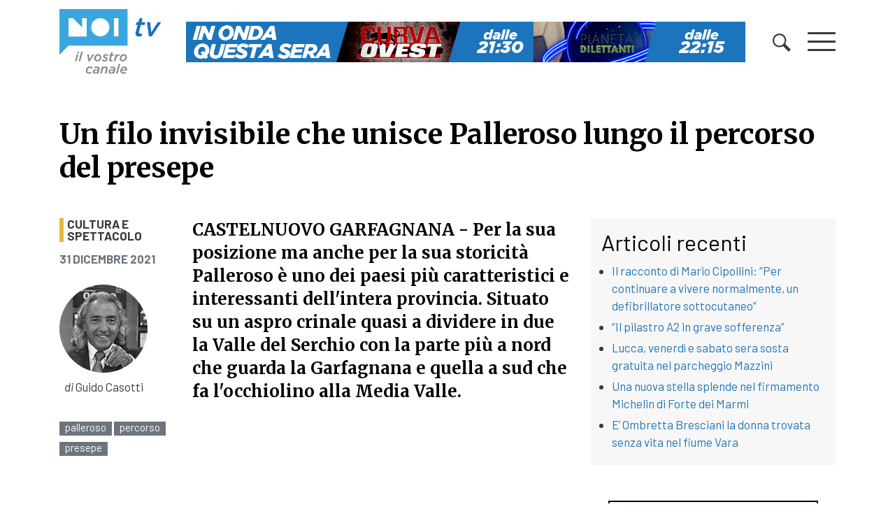

--- FILE ---
content_type: application/javascript
request_url: https://www.noitv.it/wp-content/themes/websoup/js/theme.js?ver=0.61.1761604703
body_size: 2618
content:
/**
 * File skip-link-focus-fix.js.
 *
 * Helps with accessibility for keyboard only users.
 *
 * Learn more: https://git.io/vWdr2
 */
( function() {
  var isIe = /(trident|msie)/i.test( navigator.userAgent );

  if ( isIe && document.getElementById && window.addEventListener ) {
    window.addEventListener( 'hashchange', function() {
      var id = location.hash.substring( 1 ),
        element;

      if ( ! ( /^[A-z0-9_-]+$/.test( id ) ) ) {
        return;
      }

      element = document.getElementById( id );

      if ( element ) {
        if ( ! ( /^(?:a|select|input|button|textarea)$/i.test( element.tagName ) ) ) {
          element.tabIndex = -1;
        }

        element.focus();
      }
    }, false );
  }
} )();

(function ( $ ) {
  'use strict';

  $.fn.shuffleChildren = function() {
    $.each(this.get(), function(index, el) {
        var $el = $(el);
        var $find = $el.children();

        $find.sort(function() {
            return 0.5 - Math.random();
        });

        $el.empty();
        $find.appendTo($el);
    });
  };

  $( function () {
    /* Navbar fissa */
    var navbar = $( '#wrapper-navbar' );

    const divElem = navbar[0];

    let myObserver = new ResizeObserver(entries => {
      if(!navbar.hasClass('scrolled')) {
        $('body').css('padding-top', navbar.height());
      }
    });
    
    myObserver.observe(divElem);

    var ot = 1;
    if($('body').hasClass('admin-bar')) {
      ot = 32;
    }

    var updateNavbar = function() {
      if (window.pageYOffset > ot) {
        navbar.addClass('scrolled');
      } else {
        navbar.removeClass('scrolled');
      }
    };

    $(window).on('scroll', updateNavbar);
    updateNavbar();

    /* Menu */
    var menulayer = $('#menulayer');
    $('#menuopen').on('click', function(e) {
      e.preventDefault();
      menulayer.fadeIn();
      return false;
    });
    $('#menuclose').on('click', function(e) {
      e.preventDefault();
      menulayer.fadeOut();
      return false;
    });
    $('#searchopen').on('click', function(e) {
      $('.preheader').slideToggle();
      return false;
    });

    menulayer.find('.underline').on('click', function(e) {
      var _this = $(this);
      if(_this.hasClass('act')) {
        _this.removeClass('act').next().removeClass('opn');
      } else {
        _this.addClass('act').next().addClass('opn');
      }
    });

    /* Slide home */
    $('.sliderhome .swiper-wrapper').shuffleChildren();
    var sliderhome = new Swiper ('.sliderhome', {
      loop: true,
      loopFillGroupWithBlank: true,
      slidesPerView: 1,
      slidesPerGroup: 1,
      spaceBetween: 0,
      navigation: {
        nextEl: '.prognext',
        prevEl: '.progprev',
      },
      breakpoints: {
        768: {
          slidesPerView: 2,
          slidesPerGroup: 2,
          spaceBetween: 30,
        },
        1024: {
          slidesPerView: 3,
          slidesPerGroup: 3,
          spaceBetween: 30,
        },
      } 
    });


    /* Slide palinsesto */
    if($('body').hasClass('home')) {
      var sliderpalinsesto = new Swiper ('.sliderpalinsesto', {
        loop: false,
        loopFillGroupWithBlank: true,
        slidesPerView: 1,
        slidesPerGroup: 1,
        spaceBetween: 0,
        navigation: {
          nextEl: '.palnext',
          prevEl: '.palprev',
        },
        breakpoints: {
          768: {
            slidesPerView: 3,
            slidesPerGroup: 3,
            spaceBetween: 10,
          },
          1024: {
            slidesPerView: 4,
            slidesPerGroup: 4,
            spaceBetween: 10,
          },
          1400: {
            slidesPerView: 5,
            slidesPerGroup: 5,
            spaceBetween: 10,
          },
        } 
      });
    } else {
      var sliderpalinsesto = new Swiper ('.sliderpalinsesto', {
        loop: false,
        loopFillGroupWithBlank: true,
        slidesPerView: 1,
        slidesPerGroup: 1,
        spaceBetween: 0,
        navigation: {
          nextEl: '.palnext',
          prevEl: '.palprev',
        },
        breakpoints: {
          768: {
            slidesPerView: 3,
            slidesPerGroup: 3,
            spaceBetween: 10,
          },
          1024: {
            slidesPerView: 5,
            slidesPerGroup: 5,
            spaceBetween: 10,
          }
        } 
      });
    }
    

    $('body.page-template-page-sponsor main article a').addClass('track');

    /* Back to top */
    var totop = $('#totop');
    if(totop.length > 0) {
      totop.on('click', function(e) {
        e.preventDefault();
        $("html, body").stop().animate({
            scrollTop: 0
        }, 500);
      });
      $(window).scroll(function() {
        var t = $(window).scrollTop();
        if(t >= 200) {
          totop.fadeIn();
        } else {
          totop.fadeOut();
        }
      });
    }

    /* Banners */
    if(typeof banners !== 'undefined') {
      var showBannernoitv = function(cts, scs) {
        var cats = cts.split(',');
        var sezs = scs.split(',');
        var body = $('body');
        
        for (var j = 0; j < cats.length; j++) {
          if(body.hasClass('category-'+cats[j]))
            return true;
        }
        for (var j = 0; j < sezs.length; j++) {
          if(sezs[j] == 'localita') {
            if(body.hasClass('tax-localita')) return true;
          } else if(sezs[j] == 'programmi') {
            if(body.hasClass('post-type-archive-programmi') || body.hasClass('tax-programs_category') || body.hasClass('single-programmi'))
              return true;
          } else if(sezs[j] == 'tgnoi') {
            if(body.hasClass('post-type-archive-tgnoi') || body.hasClass('tax-tgnoi_category') || body.hasClass('single-tgnoi'))
              return true;
          } else if(sezs[j] == 'page') {
            if(body.hasClass('page') && !body.hasClass('home'))
              return true;
          } else if(body.hasClass(sezs[j])) {
            return true;
          }
        }
        return false;
      };

      var countTesta = 0;
      var countCentro = 0;

      if(banners.hasOwnProperty('bn-top')) {
        banners['bn-top'] = banners['bn-top'].sort(function (a, b) {return Math.random() - 0.5;});
      }
      if(banners.hasOwnProperty('bn-sidebar')) {
        banners['bn-sidebar'] = banners['bn-sidebar'].sort(function (a, b) {return Math.random() - 0.5;});
      }
      if(banners.hasOwnProperty('bn-center')) {
        banners['bn-center'] = banners['bn-center'].sort(function (a, b) {return Math.random() - 0.5;});
      }

      if(banners.hasOwnProperty('bn-bgall')) {
        var bgall = banners['bn-bgall'][0];
        var show = showBannernoitv(bgall['categorie'], bgall['sezioni']);
        if(show) {
          console.log('skin');
          $('body').addClass('skin').prepend('<a class="skintop" href="'+bgall['link']+'" target="_blank" style="background-image: url('+bgall['immagine']+')"></a>');
        }
        delete banners['bn-bgall'];
      }

      for (var key in banners) {
        if (banners.hasOwnProperty(key) && $('#'+key).length) {
          var len = banners[key].length;
          for (var i = 0; i < len; i++) {
            var show = showBannernoitv(banners[key][i]['categorie'], banners[key][i]['sezioni']);
            if(!show) continue;
            var act = '';
            if(i == 0) {
              act = ' active';
            }
            var targ = ' target="_blank"';
            if(banners[key][i]['link'].indexOf('https://www.noitv.it/') === 0) targ = '';
            /*if(key == 'bn-center') {
              countCentro += 1;
              $('#bn-center .carousel-inner').append('<div class="carousel-item'+act+'" data-interval="'+banners[key][i]['durata']+'"><a class="track" href="'+banners[key][i]['link']+'"'+targ+'><img src="'+banners[key][i]['immagine']+'" alt="Banner" class="img-fluid" /></a></div>');           
            } else */
            if(key == 'bn-top') {
              // remove next
              $('#bn-top .carousel-inner').append('<div class="carousel-item'+act+'" data-interval="'+banners[key][i]['durata']+'"><a class="track" href="'+banners[key][i]['link']+'"'+targ+'><img src="'+banners[key][i]['immagine']+'" alt="Banner" class="img-fluid" /></a></div>');            
              /*var newbl = parseInt(banners[key][i]['blocchi']);
              if((countTesta+newbl) <= 3) {
                countTesta += newbl;
                $('#bn-top').append('<div class="col-xs-'+(newbl*4)+'"><a class="track" href="'+banners[key][i]['link']+'"'+targ+'><img src="'+banners[key][i]['immagine']+'" alt="Banner" class="img-fluid" /></a></div>');
              }*/
            } if(key == 'bn-home') {
              // remove next
              $('#'+key).append('<a class="track" href="'+banners[key][i]['link']+'"'+targ+'><img src="'+banners[key][i]['immagine']+'" alt="Banner" class="img-fluid" /></a>');
            } else {
              $('#'+key).append('<a class="track blkn'+banners[key][i]['blocchi']+'" href="'+banners[key][i]['link']+'"'+targ+'><img src="'+banners[key][i]['immagine']+'" alt="Banner" class="img-fluid" /></a>');
            }
          }
        }
      }

      if(banners.hasOwnProperty('bn-top')) {
        $('#bn-top').carousel({ride: 'carousel'});
      }

      /*if($('#bn-center').length && banners.hasOwnProperty('bn-center')) {
        $('#bn-center').carousel({ride: 'carousel'});
      }*/
      
      var alltrack = $('a.track');

      alltrack.each(function(i,e) {
        var url = $(this).attr('href');
        if(typeof(gtag) !== 'undefined') {
          gtag('event', 'impressum', {
            'event_category': 'outbound',
            'event_label': url,
            'transport_type': 'beacon',
          });
        }

        if(typeof(_paq) !== 'undefined') {
          _paq.push(['trackEvent', 'outbound', 'impressum', url]);
        }

      });

      alltrack.on('click', function(e) {
        e.preventDefault();
        var url = $(this).attr('href');
        if(typeof(gtag) !== 'undefined') {
          gtag('event', 'click', {
            'event_category': 'outbound',
            'event_label': url,
            'transport_type': 'beacon',
            //'event_callback': function(){document.location = url;}
          });
        }

        if(typeof(_paq) !== 'undefined') {
          _paq.push(['trackEvent', 'outbound', 'click', url]);
        }
        window.open(url);
        return false;
      });

      /*var el = $('#bn-top img').eq(0);
      el[0].addEventListener('load', function() {
        console.log('loaded');
        $('body').css('padding-top', navbar.height());
      });*/
    }

    /* End Banners */
    
  } );

})( jQuery );
